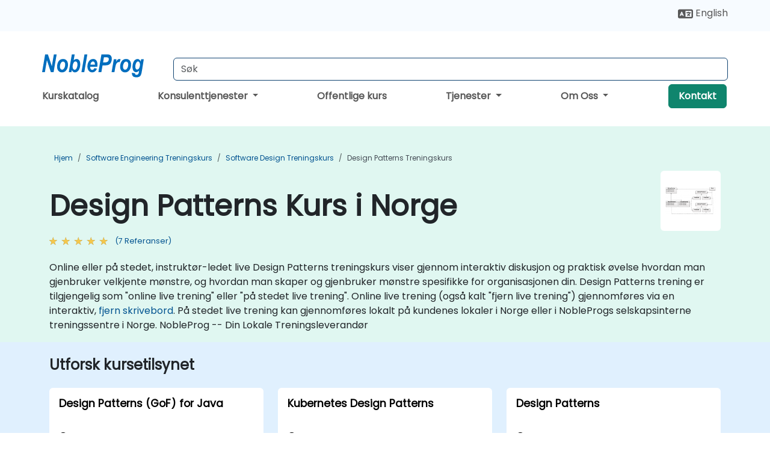

--- FILE ---
content_type: text/html; charset=UTF-8
request_url: https://www.nobleprog.co.no/design-patterns-trening
body_size: 44672
content:
<!DOCTYPE html>
<html lang="no" translate="no">
<head>
    <meta http-equiv="content-type" content="text/html; charset=utf-8">
    <meta name="viewport" content="width=device-width,initial-scale=1,maximum-scale=5,user-scalable=yes">
    <meta http-equiv="X-UA-Compatible" content="IE=edge">
    <meta name="HandheldFriendly" content="true">
        <link rel="canonical" href="https://www.nobleprog.co.no/design-patterns-trening">
        <meta name="description" content="Online eller på stedet, instruktør-ledet live Design Patterns treningskurs viser gjennom interaktiv diskusjon og praktisk øvelse hvordan man gjenbruker velkjente mønstre, og hvordan man skaper og gjenbruker mønstre spesifikke for organisasjonen din. Design Patterns trening er tilgjengelig som &quot;online live trening&quot; eller &quot;på stedet live trening&quot;. Online live trening (også kalt &quot;fjern live trening&quot;) gjennomføres via en interaktiv, fjern skrivebord. På stedet live trening kan gjennomføres lokalt på kundenes lokaler i Norge eller i NobleProgs selskapsinterne treningssentre i Norge. NobleProg -- Din Lokale Treningsleverandør">
    <meta property="og:description" content="Online eller på stedet, instruktør-ledet live Design Patterns treningskurs viser gjennom interaktiv diskusjon og praktisk øvelse hvordan man gjenbruker velkjen">
    <link rel="alternate" href="https://www.nobleprog.co.no/design-patterns-trening" hreflang="x-default">
<link rel="alternate" href="https://www.nobleprog.co.no/design-patterns-trening" hreflang="no-no">
<link rel="alternate" href="https://www.nobleprog.co.no/design-patterns-trening" hreflang="no">
<link rel="alternate" href="https://www.nobleprog.co.no/en/design-patterns-training" hreflang="en-no">
<link rel="alternate" href="https://www.nobleprog.co.no/en/design-patterns-training" hreflang="en">

        <meta name="keywords" content="Helg Design Patterns kurs, kveld Design Patterns trening, Design Patterns boot camp, Design Patterns instruktørledet">

    <link rel="preload" href="/npfrontend/nplib/css/poppins2.woff2" as="font" type="font/woff2" crossorigin>
    <link rel="preload" href="/npfrontend/nplib/plugins/fontawesome/webfonts/fa-solid-900-cust.woff2" as="font" type="font/woff2" crossorigin>
    <link rel="preconnect" href="https://piwik.nobleprog.com" crossorigin="anonymous">
    <link rel="preconnect" href="https://lhc.nobleprog.com" crossorigin="anonymous">
    <link rel="preload" href="/npfrontend/nplib/css/bootstrap/bootstrap-cust.min.css" as="style">
    <link rel="preload" href="/npfrontend/nplib/css/all.min.css?np032" as="style" media="screen">
    <link rel="preload" href="/npfrontend/nplib/js/jquery/jquery-4.0.0-beta.2.min.js" as="script">
    <link rel="preload" href="/npfrontend/nplib/js/bootstrap/bootstrap.bundle-cust.min.js" as="script">
    <link rel="preload" href="/npfrontend/nplib/js/custom/main.js?np005" as="script">
    <link rel="preload" href="/npfrontend/nptemplates/topmenu.min.js" as="script">
    <link rel="preload" href="/npfrontend/nplib/np_live_chat/np_live_chat.js" as="script">

    <link rel="preload" href="/npfrontend/nplib/js/custom/np-carousel/np-carousel.min.js" as="script">
    <link rel="preload" href="/npfrontend/nplib/js/custom/np-carousel/np-carousel.min.css" as="style" media="screen">
    <link rel="preload" href="/npfrontend/nplib/js/piwik.js" as="script">
    <title>Design Patterns Kurs i Norge</title>

    <link href="/npfrontend/nplib/css/bootstrap/bootstrap-cust.min.css" rel="stylesheet" type="text/css">
    <link href="/npfrontend/nplib/css/all.min.css?np032" rel="stylesheet" type="text/css" media="screen">
    <link href="/npfrontend/nplib/js/custom/np-carousel/np-carousel.min.css" rel='stylesheet' type="text/css" media="screen">

    <!-- Define Javascript Libraries -->
    <script src="/npfrontend/nplib/js/jquery/jquery-4.0.0-beta.2.min.js"></script>
    <script src="/npfrontend/nplib/js/bootstrap/bootstrap.bundle-cust.min.js"></script>
    <script src="/npfrontend/nplib/js/custom/main.js?np005"></script>
    <script src="/npfrontend/nplib/js/custom/np-carousel/np-carousel.min.js"></script>

<!-- Open Graph -->
<meta property="og:title" content="Design Patterns Kurs i Norge">
<meta property="og:url" content="https://www.nobleprog.co.no/design-patterns-trening">
<meta property="og:image" content="https://www.nobleprog.co.no/npfrontend/assets/images/opengraph/nobleprog-website.svg">
<meta property="og:type" content="website">
<meta name="author" content="NobleProg">

    <!-- MATOMO START - PIWIK -->
    <script>
        var _paq = _paq || [];
        _paq.push(['enableHeartBeatTimer', 10]);
        var dimensions = {"dimension4":"www.nobleprog.co.no"};
        _paq.push(['trackPageView', window.document.title, dimensions]);
        _paq.push(['enableLinkTracking']);
        (function() {
            var u = "//piwik.nobleprog.com/";
            _paq.push(['setTrackerUrl', u + 'piwik.php']);
            _paq.push(['setSiteId', 2]);
            _paq.push(["setDoNotTrack", 1]);
            var d = document,
                g = d.createElement('script'),
                s = d.getElementsByTagName('script')[0];
            g.type = 'text/javascript';
            g.async = true;
            g.defer = true;
            g.src = '/npfrontend/nplib/js/piwik.js';
            s.parentNode.insertBefore(g, s);
        })();
    </script>
    <!-- MATOMO END -->
    
    <!-- JSERR START -->
        <!-- End JSERR -->

    <link rel="icon" type="image/png" href="/favicon.png">
            <script>
            var Backdrop = {"settings":{"livechat":{"language":"\/nor","department":10,"lhc_url":"lhc.nobleprog.com","domain":"https:\/\/www.nobleprog.co.no\/"}}};
        </script>
        <script defer src="/npfrontend/nplib/np_live_chat/np_live_chat.js"></script>
    </head>

<body>
    <style>.sales-area-item{color:var(--link-grey);text-decoration:none;text-align:left;} .sales-area-item:hover{color:var(--bs-link-color)}</style>
    <nav id="contact-nav" class="container-fluid">
        <div class="container d-flex align-items-center justify-content-lg-end overflow-hidden" style='column-gap:14px; '>
                        <div id="lang-switch-links2">
                    <a title='Select Site Language' href='/en/design-patterns-training'><svg height='20px' viewBox='0 0 640 512'><use xlink:href='/npfrontend/assets/icons.svg#icon-lang-switch'></use></svg><span class='d-none d-lg-inline'> English</span></a>               </div>
                        <a id="selected-phone-anchor" class='d-none' href="tel:" rel="nofollow" onclick="return window.innerWidth < 768;" title="Telefonnummer for kontakt oss">
                <svg width="18" height="18" viewBox="0 0 24 24"><use xlink:href="/npfrontend/assets/icons.svg#icon-phone"></use></svg>
                                                <span id="selected-phone-anchor-text"></span>
            </a>
            <a href="mailto: ?>" id="selected-email-anchor" class='d-none' title="Kontakt oss via e-post">
            <svg width="18" height="18" viewBox="0 0 24 24"><use xlink:href="/npfrontend/assets/icons.svg#icon-envelope"></use></svg>
                <span class="np_mail" id='selected-email-anchor-text'></span>
            </a>
            <a class="btn-green btn-contactus d-lg-none" href="/contact-us">Kontakt</a>

                    </div>
    </nav>
        <script> const language_url = ''; getContactInfo(language_url); </script>

    <div id="choose-country-region" class="container topmenu">
        <nav class="navbar navbar-expand-md">
            <div class='d-flex w-100 justify-content-between'>
                <div class="d-flex align-items-md-end align-items-start flex-column flex-md-row w-100 gap-md-1">
                    <a href="/" title="Design Patterns Kurs i Norge" class="d-flex w-md-50">
                        <svg width="206" height="50" viewBox="0 0 206 30">
    <!-- Logotype -->
    <use xlink:href="/npfrontend/assets/icons.svg#logotype" />
    <!-- Flag -->
    <use xlink:href="/npfrontend/assets/icons.svg#flag-no" x="176" y="-10" />
</svg>                    </a>
                    <form id="searchBarForm" method="GET" action="https://search.nobleprog.com" target="_blank" class="flex-grow-1 w-100 w-md-50" style="padding-left: 12px;">
                        <input type="text" name="q" style="border: 1px solid var(--bg-blue-dark);" autocomplete="on" class="form-control" aria-label="Search Courses" placeholder="Søk" size="10" maxlength="128" required="">
                        <input type="hidden" name="np_site" value="www.nobleprog.co.no">
                        <input type="hidden" name="lang" value="no">
                    </form>
                </div>
                <div class="mobile-menu">
                    <button class="navbar-toggler collapsed border-0" type="button" data-bs-toggle="collapse" data-bs-target="#navbarSupportedContent" aria-controls="navbarSupportedContent" aria-expanded="false" aria-label="Toggle navigation">
                        <span class="navbar-toggler-icon"></span>
                        <span class="navbar-toggler-icon"></span>
                        <span class="navbar-toggler-icon"></span>
                    </button>
                </div>
            </div>
            <div class="topmenu-navs collapse navbar-collapse" id="navbarSupportedContent">
                <ul class="nav-tabs navbar-nav" style="align-items: baseline;">
        <li class="col-md-auto menu menu-link lowercase"><a class="d-block" href="/trening">Kurskatalog</a></li>
    <li class="col-md-auto menu dropdown nav-dropdown">
        <a class="dropdown-toggle main-nav-dropdown-toggle" data-bs-toggle="dropdown" href="#">
            Konsulenttjenester            <b class="caret"></b>
        </a>
        <ul class="dropdown-menu main-nav-dropdown dropdown-index dropdown-menu-end">

                                <li><a class="d-block" href="/consultancy">Vår tilnærming</a></li>
                                    <li><a class="d-block" href="/case-studies">Referanser</a></li>
                <li class='list-group-item'>
            <form action='/enquiry-v2?type=consultancy' method='GET'>
                <input type='hidden' name='type' value='consultancy'>
                <button class='btn btn-link text-decoration-none' >Konsulentforespørsel</button>
            </form>
        </li>                    <li><a class="d-block" href="/consultancy-catalogue">Konsulentkatalog</a></li>
                
        </ul>
    </li>

    <li class="col-md-auto menu menu-link lowercase"><a class="d-block" href="/public-courses">Offentlige kurs</a></li>
    <li class="col-md-auto menu dropdown nav-dropdown">
        <a class="dropdown-toggle main-nav-dropdown-toggle" data-bs-toggle="dropdown" href="#">
            Tjenester            <b class="caret"></b>
        </a>
        <ul class="dropdown-menu main-nav-dropdown dropdown-index dropdown-menu-end">

                                <li><a class="d-block" href="/digital-transformation">Digital transformasjon</a></li>
                                    <li><a class="d-block" href="/managed-training-services">Administrert Opplæringstjeneste</a></li>
                                    <li><a class="d-block" href="/instructor-led-online-training-courses">Opplæringsleveringsplattform</a></li>
                                    <li class="dropdown dropdown-sub-menu-container dropend">
                        <a class="dropdown-toggle dropdown-toggle-sub-menu" href="#" id="dropdownSubMenu" data-bs-toggle="dropdown">
                            <span class='dropdown-sub-menu-title'>
                                Gjenopptrening                            </span>
                            <b class="caret"></b>
                        </a>
                        <ul class="dropdown-menu dropdown-sub-menu" aria-labelledby="dropdownSubMenu">
                                                            <li><a class="d-block" href="/what-is-reskilling">Hva er gjenopptrening?</a></li>
                                                            <li><a class="d-block" href="/our-approach">Vår tilnærming</a></li>
                                                            <li><a class="d-block" href="/our-experience">Vår erfaring</a></li>
                                                            <li><a class="d-block" href="/our-bootcamps">Våre bootcamps</a></li>
                                                    </ul>
                    </li>
                                <li><a class="d-block" href="/resources">Resurser</a></li>
                
        </ul>
    </li>

    <li class="col-md-auto menu dropdown nav-dropdown">
        <a class="dropdown-toggle main-nav-dropdown-toggle" data-bs-toggle="dropdown" href="#">
            Om Oss            <b class="caret"></b>
        </a>
        <ul class="dropdown-menu main-nav-dropdown dropdown-index dropdown-menu-end">

                                <li><a class="d-block" href="/about-us">Om Oss</a></li>
                                    <li><a class="d-block" href="/reason-for-existence">Grund for tilværelse</a></li>
                                    <li><a class="d-block" href="/certifications">Partnere & assosierede</a></li>
                                    <li><a class="d-block" href="/training-methods">Opplæringsmetoder</a></li>
                                    <li><a class="d-block" href="/clients-and-references">Klienter</a></li>
                                    <li><a class="d-block" href="/e-certificate">E-sertifikat</a></li>
                                    <li><a class="d-block" href="/testimonials">Referanser</a></li>
                                    <li><a class="d-block" href="/careers">Karriere</a></li>
                                    <li><a class="d-block" href="/terms-and-conditions">T&C</a></li>
                                    <li><a class="d-block" href="/faqs">FAQ</a></li>
                
        </ul>
    </li>

    <li class='col-md-auto menu menu-link lowercase d-none d-lg-block'>
        <a class="btn-green btn-contactus" href="/contact-us">Kontakt</a>
    </li>
    
</ul>

<style>
    .course-catalogue-menu .columns:hover{
        background-color: inherit!important;
    }
.dropdown-sub-menu-container .dropdown-menu {
    display:none;
    margin-top: 0;
}
.dropdown-sub-menu-container:hover>.dropdown-sub-menu {display:block}
.dropdown-sub-menu-container.dropend .dropdown-toggle::after{
    border-top:0.35em solid transparent;
    border-bottom:0.35em solid transparent;
    border-left:0.35em solid
}

@media screen and (min-width: 769px) {
    .dropend:hover>.dropdown-sub-menu {
        position:absolute;
        top:0;
        left:100%
    }
    .dropdown-toggle-sub-menu>span {
        display:inline-block;
        width:90%
    }
}
</style>
<script async src="/npfrontend/nptemplates/topmenu.min.js"></script>            </div>
        </nav>
    </div>

    <!--CONTENT CONTAINER-->
    <main id="content-container">
        <style>
.category-header{display:flex;align-items:center;justify-content:space-between}
.category-header img{
    /* padding-top:2.5rem; */
    padding:.5rem;
    background-color:white;
    border-radius:6px;
    width:100px;height:100px;}
    #overview-text {padding-bottom:1em}
</style>
<div class="category-banner banner-header">
        <div class="container-fluid lightgreen">
        <div class="container main-breadcrumb">
            <div class="row col-md-12">
                    <nav aria-label="breadcrumb">
        <ol class="breadcrumb">
                                <li class="breadcrumb-item">
                        <a href="/">Hjem</a>
                    </li>
                                    <li class="breadcrumb-item">
                        <a href="/software-engineering-trening">Software Engineering Treningskurs</a>
                    </li>
                                    <li class="breadcrumb-item">
                        <a href="/software-design-trening">Software Design Treningskurs</a>
                    </li>
                                    <li class="breadcrumb-item active">
                        <a href="/design-patterns-trening" class="last-breadcrumb">Design Patterns Treningskurs</a>
                    </li>
                        </ol>
    </nav>
            </div>
        </div>
    </div>
        <div class="container-fluid lightgreen">
        <div class="container">
            <div class="row">
                <div class="col-md-12">
                    <div class="category-header">
                        <h1 class="category-title" style="margin-bottom:-8px;">Design Patterns Kurs i Norge</h1>
                                                    <div class="category-linkbox">
                                <img loading="eager" src="/sites/hitrahr/files/category_images/height35_scale/design-patterns-training.png" alt="Design Patterns Kurs i Norge">                            </div>
                                            </div>
                                                            <a class='category-stars d-inline-block' href="#category-testimonials-list">
                        <div class="ratings">
                            <div class="empty-stars"></div>
                            <div id="category-colored-star" class="full-stars" data-rating="4.7142857142857"></div>
                        </div>
                        <span class="feedback">
                            (7 Referanser)
                        </span>
                    </a>
                                                            <div id="overview-text">
                        Online eller på stedet, instruktør-ledet live Design Patterns treningskurs viser gjennom interaktiv diskusjon og praktisk øvelse hvordan man gjenbruker velkjente mønstre, og hvordan man skaper og gjenbruker mønstre spesifikke for organisasjonen din.

Design Patterns trening er tilgjengelig som "online live trening" eller "på stedet live trening". Online live trening (også kalt "fjern live trening") gjennomføres via en interaktiv, <a href="https://www.dadesktop.com/">fjern skrivebord</a>. På stedet live trening kan gjennomføres lokalt på kundenes lokaler i Norge eller i NobleProgs selskapsinterne treningssentre i Norge.

NobleProg -- Din Lokale Treningsleverandør                    </div>
                </div>
            </div>
        </div>
    </div>
        </div>

<div class="container-fluid lightblue pt-4 pb-4">
    <div class="container">
            <div class="row">
        <h3 class="mb-3 mb-sm-4">Utforsk kursetilsynet</h3>
                                    <div class="col-sm-12 col-lg-4 mb-4 cursor-pointer" onclick="location.href='/cc/dpgofjava';">
                    <div class="outline-course-box">
                        <a href="/cc/dpgofjava" >
                            <h2 class="text-black hover-text-underline elipsis">Design Patterns (GoF) for Java
</h2>
                        </a>
                        <span class="course-outline-hours">
                            <i class="fa fa-clock"></i>
                            21 Timer                        </span>
                        <div class="cat-course-desc related">
                            <div role="definition" class="elipsis e4 course-def">
                                <p>Denne instruktørledede, live-opplæringen i Norge (online eller på stedet) er rettet mot utviklere på middels nivå Java som ønsker å bruke designmønstre for å forbedre programvarestruktur, vedlikeholdbarhet og skalerbarhet.</p><p> Ved slutten av denne opplæringen vil deltakerne kunne:</p><ul><li> Forstå formålet med og fordelene med designmønstre.</li><li> Anvend kreative, strukturelle og atferdsmønstre effektivt i Java.</li><li> Forbedre gjenbrukbarhet, skalerbarhet og vedlikeholdsmuligheter.</li><li> Refaktorer eksisterende kodebaser ved hjelp av designmønstre.</li></ul>                            </div>
                            <div class='hover-text-underline' style='color:var(--bs-link-color);'> Les mer...</div>
                        </div>
                    </div>
                </div>
        <script type="application/ld+json">{
    "@context": "http://schema.org",
    "@type": "Course",
    "courseCode": "dpgofjava",
    "name": "Design Patterns (GoF) for Java\n",
    "description": "Denne instrukt\u00f8rledede, live-oppl\u00e6ringen i Norge (online...",
    "provider": {
        "@type": "Organization",
        "name": "NobleProg"
    },
    "offers": {
        "@type": "Offer",
        "category": "Paid"
    },
    "hasCourseInstance": {
        "@type": "CourseInstance",
        "courseMode": "Onsite",
        "courseWorkload": "PT21H"
    }
}</script>                <div class="col-sm-12 col-lg-4 mb-4 cursor-pointer" onclick="location.href='/cc/kubernetesdsgpat';">
                    <div class="outline-course-box">
                        <a href="/cc/kubernetesdsgpat" >
                            <h2 class="text-black hover-text-underline elipsis">Kubernetes Design Patterns</h2>
                        </a>
                        <span class="course-outline-hours">
                            <i class="fa fa-clock"></i>
                            21 Timer                        </span>
                        <div class="cat-course-desc related">
                            <div role="definition" class="elipsis e4 course-def">
                                <p>
    Utviklingen av mikrotjenester og containere i de siste årene har betydelig endret hvordan vi designer, utvikler, deployer og driftsjorder programvare. Moderne applikasjoner må være optimalisert for skalering, elastisitet, feilhåndtering og endringer. Drevet av disse nye kravene krever moderne arkitekturer en annen sett med mønstre og praksiser. I dette kurset eksaminerer vi måter å identifisere, forstå og tilpasse seg disse nye kravene.
</p>
<p>
    <strong>Målgruppe</strong><br>
    Dette kurset er ment for personer som er litt kjent med container teknologi og Kubernetes konsepter, men kanskje mangler virkelige erfaringer. Det bygger på bruksscenarier og læring fra virkelige prosjekter med formålet å inspirere folk til å skape og administrere enn bedre sky-baserte applikasjoner.
</p>
<ul>
    <li>
        Utviklere
    </li>
    <li>
        Driftspersonell
    </li>
    <li>
        DevOps
    </li>
    <li>
        QA-ingeniører
    </li>
    <li>
        IT-prosjektledere
    </li>
</ul>
<p>
    <strong>Kursformat</strong>
</p>
<ul>
    <li>
        Interaktiv forelesning og diskusjon
    </li>
    <li>
        Mange øvelser og praksisoppgaver
    </li>
    <li>
        Håndsom implementering i et live-lab miljø
    </li>
</ul>
<p>
    <strong>Kurs tilpasningsmuligheter</strong>
</p>
<ul>
    <li>
        For å be om et tilpasset kurs, vennligst kontakt oss for å avtale.
    </li>
</ul>                            </div>
                            <div class='hover-text-underline' style='color:var(--bs-link-color);'> Les mer...</div>
                        </div>
                    </div>
                </div>
        <script type="application/ld+json">{
    "@context": "http://schema.org",
    "@type": "Course",
    "courseCode": "kubernetesdsgpat",
    "name": "Kubernetes Design Patterns",
    "description": "\r    Utviklingen av mikrotjenester og containere i de s...",
    "provider": {
        "@type": "Organization",
        "name": "NobleProg"
    },
    "offers": {
        "@type": "Offer",
        "category": "Paid"
    },
    "hasCourseInstance": {
        "@type": "CourseInstance",
        "courseMode": "Onsite",
        "courseWorkload": "PT21H"
    }
}</script>                <div class="col-sm-12 col-lg-4 mb-4 cursor-pointer" onclick="location.href='/cc/designpat';">
                    <div class="outline-course-box">
                        <a href="/cc/designpat" >
                            <h2 class="text-black hover-text-underline elipsis">Design Patterns</h2>
                        </a>
                        <span class="course-outline-hours">
                            <i class="fa fa-clock"></i>
                            14 Timer                        </span>
                        <div class="cat-course-desc related">
                            <div role="definition" class="elipsis e4 course-def">
                                <p>
    Det finnes mange prøvd og testet mønstre som er tilgjengelige for alle. Noen ganger handler det om å endre navnene og implementere mønsteret i en spesifikk teknologi. Dette kan spare hundrevis av timer, som ellers ville blitt brukt på design og testing. Kursmål: Dette kurset har to mål: for det første, det lar deg gjenbruke kjentedlytte mønstre, og for det andre, det lar deg opprette og gjenbruke mønstre spesifikke for organisasjonen din. Det hjelper deg med å estimere hvordan mønstre kan redusere kostnader, systematisere designprosessen og generere et kodekarkasse basert på dine mønstre. Målgruppe: Programdesignere, virksomhetsanalytikere, prosjektledere, programmerere og utviklere samt driftledere og programledere for programavdelinger. Kursstil: Kurset fokuserer på bruksscenarier og deres sammenheng med et spesifikt mønster. De fleste eksemplene forklares i UML og i enkle Java-eksempler (språket kan endres hvis kurset bookes som et lukket kurs). Det guider deg gjennom kildene til mønstrene samt viser hvordan du kan katalogisere og beskrive mønstre som kan gjenbrukes over hele organisasjonen din.
</p>                            </div>
                            <div class='hover-text-underline' style='color:var(--bs-link-color);'> Les mer...</div>
                        </div>
                    </div>
                </div>
        <script type="application/ld+json">{
    "@context": "http://schema.org",
    "@type": "Course",
    "courseCode": "designpat",
    "name": "Design Patterns",
    "description": "\r    Det finnes mange pr\u00f8vd og testet m\u00f8nstre som er ti...",
    "provider": {
        "@type": "Organization",
        "name": "NobleProg"
    },
    "offers": {
        "@type": "Offer",
        "category": "Paid"
    },
    "hasCourseInstance": {
        "@type": "CourseInstance",
        "courseMode": "Onsite",
        "courseWorkload": "PT14H"
    }
}</script>                <div class="col-sm-12 col-lg-4 mb-4 cursor-pointer" onclick="location.href='/cc/dpcs';">
                    <div class="outline-course-box">
                        <a href="/cc/dpcs" >
                            <h2 class="text-black hover-text-underline elipsis">Designeringsmønstre i C#</h2>
                        </a>
                        <span class="course-outline-hours">
                            <i class="fa fa-clock"></i>
                            14 Timer                        </span>
                        <div class="cat-course-desc related">
                            <div role="definition" class="elipsis e4 course-def">
                                <p><strong>Målgruppe:</strong></p><p>Teknisk teamleder, Programmerer</p><p><strong>Læringsmål:</strong></p><p>Formålet med opplæringen er å oppnå evnen til å designe avanserte utviklings- / prosjektstrukturer i C #.</p><p>Under kurset blir studentene kjent med MSDN-ressurser og verktøy for å støtte utviklingsprosessen, som Microsoft Visual Studio, ReSharper.</p>                            </div>
                            <div class='hover-text-underline' style='color:var(--bs-link-color);'> Les mer...</div>
                        </div>
                    </div>
                </div>
        <script type="application/ld+json">{
    "@context": "http://schema.org",
    "@type": "Course",
    "courseCode": "dpcs",
    "name": "Designeringsm\u00f8nstre i C#",
    "description": "M\u00e5lgruppe:Teknisk teamleder, ProgrammererL\u00e6ringsm\u00e5l:Form...",
    "provider": {
        "@type": "Organization",
        "name": "NobleProg"
    },
    "offers": {
        "@type": "Offer",
        "category": "Paid"
    },
    "hasCourseInstance": {
        "@type": "CourseInstance",
        "courseMode": "Onsite",
        "courseWorkload": "PT14H"
    }
}</script>                <div class="col-sm-12 col-lg-4 mb-4 cursor-pointer" onclick="location.href='/cc/dsgpatphp';">
                    <div class="outline-course-box">
                        <a href="/cc/dsgpatphp" >
                            <h2 class="text-black hover-text-underline elipsis">Design Patterns in PHP
</h2>
                        </a>
                        <span class="course-outline-hours">
                            <i class="fa fa-clock"></i>
                            14 Timer                        </span>
                        <div class="cat-course-desc related">
                            <div role="definition" class="elipsis e4 course-def">
                                <p>Denne instruktørledede, live trening i Norge (online eller på sted) er rettet mot mellomnivåutviklere i PHP som ønsker å bruke designmønstre effektivt i sine prosjekter.</p><p>Ved slutten av denne treningen vil deltakerne kunne:</p><ul><li>Forstå formålet og fordelene med designmønstre.</li><li>Identifisere og implementere egnete designmønstre for vanlige scenarier.</li><li>Strukturere PHP-applikasjoner ved hjelp av bransjegenkjente beste praksiser.</li><li>Integere mønstre i moderne rammeverk som Symfony eller Zend.</li></ul>                            </div>
                            <div class='hover-text-underline' style='color:var(--bs-link-color);'> Les mer...</div>
                        </div>
                    </div>
                </div>
        <script type="application/ld+json">{
    "@context": "http://schema.org",
    "@type": "Course",
    "courseCode": "dsgpatphp",
    "name": "Design Patterns in PHP\n",
    "description": "Denne instrukt\u00f8rledede, live trening i Norge (online ell...",
    "provider": {
        "@type": "Organization",
        "name": "NobleProg"
    },
    "offers": {
        "@type": "Offer",
        "category": "Paid"
    },
    "hasCourseInstance": {
        "@type": "CourseInstance",
        "courseMode": "Onsite",
        "courseWorkload": "PT14H"
    }
}</script>                <div class="col-sm-12 col-lg-4 mb-4 cursor-pointer" onclick="location.href='/cc/jsadv';">
                    <div class="outline-course-box">
                        <a href="/cc/jsadv" >
                            <h2 class="text-black hover-text-underline elipsis">JavaScript - Avansert Programmering</h2>
                        </a>
                        <span class="course-outline-hours">
                            <i class="fa fa-clock"></i>
                            14 Timer                        </span>
                        <div class="cat-course-desc related">
                            <div role="definition" class="elipsis e4 course-def">
                                <p>
    Kursen er designet for JavaScript-utviklere som skal designe og implementere avanserte internettapplikasjoner. Emner som diskuteres under kursen har til formål å bringe med beste praksis i JavaScript-programmering og å heve de vanligste feilene. Et viktig punkt i kursen er å diskutere objektorientert programmering med JavaScript-syntaks.
</p>                            </div>
                            <div class='hover-text-underline' style='color:var(--bs-link-color);'> Les mer...</div>
                        </div>
                    </div>
                </div>
        <script type="application/ld+json">{
    "@context": "http://schema.org",
    "@type": "Course",
    "courseCode": "jsadv",
    "name": "JavaScript - Avansert Programmering",
    "description": "\r    Kursen er designet for JavaScript-utviklere som sk...",
    "provider": {
        "@type": "Organization",
        "name": "NobleProg"
    },
    "offers": {
        "@type": "Offer",
        "category": "Paid"
    },
    "hasCourseInstance": {
        "@type": "CourseInstance",
        "courseMode": "Onsite",
        "courseWorkload": "PT14H"
    }
}</script>                <div class="col-sm-12 col-lg-4 mb-4 cursor-pointer" onclick="location.href='/cc/kubernetesdsgpatext';">
                    <div class="outline-course-box">
                        <a href="/cc/kubernetesdsgpatext" >
                            <h2 class="text-black hover-text-underline elipsis">Kubernetes Design Patterns and Extensions
</h2>
                        </a>
                        <span class="course-outline-hours">
                            <i class="fa fa-clock"></i>
                            14 Timer                        </span>
                        <div class="cat-course-desc related">
                            <div role="definition" class="elipsis e4 course-def">
                                <p>Kubernetes er en åpen kildekode-plattform for automatisering av alle utviklingsfasene for containeriserte applikasjoner. Designmønstre er gjentagelige løsninger på programvareutviklingsproblemer som er relevante for programvaredesign. Kubernetes-utvidelser brukes til å konfigurere og støtte Kubernetes-kluster. Med hjelp av Kubernetes-designmønstre og -utvidelser kan brukerne av plattformen oppnå CI/CD-tilnærminger mens de opprettholder skalerbarhet og fleksibilitet i programvareapplikasjoner.</p><p>Denne instruktørledede, levende opplæringen (online eller på sted) er rettet mot utviklere og DevOps-ingeniører som ønsker å utnytte Kubernetes-designmønstre og -utvidelser for å opprette bedriftsapplikasjoner på Kubernetes-kluster.</p><p>Ved slutten av denne opplæringen vil deltakerne kunne:</p><ul>	<li>Sette opp et Kubernetes-kluster og konfigurere de nødvendige DevOps-verktøyene.</li>	<li>Forstå grunnleggende prinsipper for programvaredesignmønstre og Kubernetes-utvidelser.</li>	<li>Bruk Kubernetes-utvidelser og designmønstre når de interagerer med Kubernetes API.</li>	<li>Utvikle tilpassede Kubernetes-ressurser og bruke dynamiske kontrollere i et kluster.</li>	<li>Administrere og sikre enhver Kubernetes-miljø med hjelp av Kubernetes-plugginn.</li>	<li>Integere DevOps-nettsverksmodeller i eksisterende og fremtidige Kubernetes-prosjekter.</li></ul><p><strong>Formatet på kurset</strong></p><ul>	<li>Interaktiv forelesning og diskusjon.</li>	<li>Mye øvelser og praksis.</li>	<li>Håndverkstøy implementering i en levende laboratoriumsmiljø.</li></ul><p><strong>Tilpassingsmuligheter for kurset</strong></p><ul>	<li>For å be om en tilpasset opplæring for dette kurset, kontakt oss for å ordne.</li></ul>                            </div>
                            <div class='hover-text-underline' style='color:var(--bs-link-color);'> Les mer...</div>
                        </div>
                    </div>
                </div>
        <script type="application/ld+json">{
    "@context": "http://schema.org",
    "@type": "Course",
    "courseCode": "kubernetesdsgpatext",
    "name": "Kubernetes Design Patterns and Extensions\n",
    "description": "Kubernetes er en \u00e5pen kildekode-plattform for automatise...",
    "provider": {
        "@type": "Organization",
        "name": "NobleProg"
    },
    "offers": {
        "@type": "Offer",
        "category": "Paid"
    },
    "hasCourseInstance": {
        "@type": "CourseInstance",
        "courseMode": "Onsite",
        "courseWorkload": "PT14H"
    }
}</script>                <div class="col-sm-12 col-lg-4 mb-4 cursor-pointer" onclick="location.href='/cc/microsvcpatternsdotnet';">
                    <div class="outline-course-box">
                        <a href="/cc/microsvcpatternsdotnet" >
                            <h2 class="text-black hover-text-underline elipsis">Microservice Patterns: Migrering fra en monolitisk til en microservice-arkitektur med .Net</h2>
                        </a>
                        <span class="course-outline-hours">
                            <i class="fa fa-clock"></i>
                            14 Timer                        </span>
                        <div class="cat-course-desc related">
                            <div role="definition" class="elipsis e4 course-def">
                                <p>Microservicearkitektur er en tilnærming til utvikling av programvareapplikasjoner som en samling av små, uavhengige tjenester, hvor hver kjører i sin egen prosess og kommuniserer med lysvektige mekanismer som HTTP-resurs-API. Disse tjenestene kan effektivt distribueres ved hjelp av kontinuerlige automatiserte systemer og omgå behovet for sentralisert administrasjon. Microservices kan skrives i forskjellige programmeringsspråk og integreres med forskjellige datalagringsystemer.</p><p>Denne instruktørledede, live-treningen er rettet mot bedriftsutviklere og arkitekter. Den introduserer microservicearkitektur fra en .Net-perspektiv, presenterer migreringstrategier fra et monolitisk system og fører deltakerne gjennom opprettelsen og distribusjonen av en prøveapplikasjon basert på microservices.</p><p>Ved avslutningen av denne treningen vil deltakerne være i stand til:</p><ul>	<li>Forstå når man skal bruke og ikke bruke microservicearkitektur</li>	<li>Opprette og implementere en teststrategi for microservices</li>	<li>Distribuere en prøveapplikasjon basert på microservices til en produksjonsmiljø</li>	<li>Omstrukturere en monolitisk applikasjon til tjenester</li></ul><p><strong>Målgruppe</strong></p><ul>	<li>Utviklere</li>	<li>Arkitekter</li></ul><p><strong>Kursformat</strong></p><ul>	<li>Delen forelesning, del diskusjon, øvelser og mye praktisk øving</li></ul>                            </div>
                            <div class='hover-text-underline' style='color:var(--bs-link-color);'> Les mer...</div>
                        </div>
                    </div>
                </div>
        <script type="application/ld+json">{
    "@context": "http://schema.org",
    "@type": "Course",
    "courseCode": "microsvcpatternsdotnet",
    "name": "Microservice Patterns: Migrering fra en monolitisk til en microservice-arkitektur med .Net",
    "description": "Microservicearkitektur er en tiln\u00e6rming til utvikling av...",
    "provider": {
        "@type": "Organization",
        "name": "NobleProg"
    },
    "offers": {
        "@type": "Offer",
        "category": "Paid"
    },
    "hasCourseInstance": {
        "@type": "CourseInstance",
        "courseMode": "Onsite",
        "courseWorkload": "PT14H"
    }
}</script>                <div class="col-sm-12 col-lg-4 mb-4 cursor-pointer" onclick="location.href='/cc/oobdp';">
                    <div class="outline-course-box">
                        <a href="/cc/oobdp" >
                            <h2 class="text-black hover-text-underline elipsis">Objektorientert Design ved hjelp av Design Mønstre</h2>
                        </a>
                        <span class="course-outline-hours">
                            <i class="fa fa-clock"></i>
                            14 Timer                        </span>
                        <div class="cat-course-desc related">
                            <div role="definition" class="elipsis e4 course-def">
                                <h3> Objektiv: </h3><p> Hjelper tekniske analytikere og designere med å forstå hvordan de skal gjennomføre programvareimplementering av kravene, og sikre sporbarhet mellom forretningspesifikasjoner og programvarekoden. </p><p> Dette 2 dagers opplæringsløpet tar sikte på å hjelpe tekniske analytikere og designere i utformingen av spesifikasjoner beskrevet av forretningsanalytikerne. Etter transformasjon til programvarekomponentrepresentasjoner, sporer de resulterende systemkomponentene systemkrav til programvarekomponentstrukturer. </p><p> Til slutt blir disse tekniske spesifikasjonene implementert i programvarekode og testet på komponentbasis. De resulterende programvarekomponentene gir god reaktivitet på endringer når de tillater å spore hver for seg mot implementeringsnivået systemets oppførsel lag for lag (fra brukergrensesnittene mot forretningsobjekter lag gjennom applikasjonskomponentene der skuespillerens bruksvalg blir lagret. </p>                            </div>
                            <div class='hover-text-underline' style='color:var(--bs-link-color);'> Les mer...</div>
                        </div>
                    </div>
                </div>
        <script type="application/ld+json">{
    "@context": "http://schema.org",
    "@type": "Course",
    "courseCode": "oobdp",
    "name": "Objektorientert Design ved hjelp av Design M\u00f8nstre",
    "description": " Objektiv:  Hjelper tekniske analytikere og designere me...",
    "provider": {
        "@type": "Organization",
        "name": "NobleProg"
    },
    "offers": {
        "@type": "Offer",
        "category": "Paid"
    },
    "hasCourseInstance": {
        "@type": "CourseInstance",
        "courseMode": "Onsite",
        "courseWorkload": "PT14H"
    }
}</script>                <div class="col-sm-12 col-lg-4 mb-4 cursor-pointer" onclick="location.href='/cc/phppatref';">
                    <div class="outline-course-box">
                        <a href="/cc/phppatref" >
                            <h2 class="text-black hover-text-underline elipsis">PHP Mønstre og Refaktoring
</h2>
                        </a>
                        <span class="course-outline-hours">
                            <i class="fa fa-clock"></i>
                            21 Timer                        </span>
                        <div class="cat-course-desc related">
                            <div role="definition" class="elipsis e4 course-def">
                                <p>Kurset er laget for erfarne programmerere som ønsker å utforske problemstillinger knyttet til bruk av mønstre og refactoring. Hver deltaker kjenner egenskapene og praktiske eksempler på bruken av disse mønstrene, som igjen vil gjøre det mulig for den effektive konstruksjonen å korrigere applikasjonskoden.</p>                            </div>
                            <div class='hover-text-underline' style='color:var(--bs-link-color);'> Les mer...</div>
                        </div>
                    </div>
                </div>
        <script type="application/ld+json">{
    "@context": "http://schema.org",
    "@type": "Course",
    "courseCode": "phppatref",
    "name": "PHP M\u00f8nstre og Refaktoring\n",
    "description": "Kurset er laget for erfarne programmerere som \u00f8nsker \u00e5 u...",
    "provider": {
        "@type": "Organization",
        "name": "NobleProg"
    },
    "offers": {
        "@type": "Offer",
        "category": "Paid"
    },
    "hasCourseInstance": {
        "@type": "CourseInstance",
        "courseMode": "Onsite",
        "courseWorkload": "PT21H"
    }
}</script>                <div class="col-sm-12 col-lg-4 mb-4 cursor-pointer" onclick="location.href='/cc/technicalarc';">
                    <div class="outline-course-box">
                        <a href="/cc/technicalarc" >
                            <h2 class="text-black hover-text-underline elipsis">Teknisk Arkitektur og Mønstre</h2>
                        </a>
                        <span class="course-outline-hours">
                            <i class="fa fa-clock"></i>
                            21 Timer                        </span>
                        <div class="cat-course-desc related">
                            <div role="definition" class="elipsis e4 course-def">
                                <p>Med utseendet av svært komplekse distribuerte systemer, har kompleksiteten av et enkelt system flyttet til kompleksiteten av systemgruppen arkitektur. Dette kurset dekker forholdet mellom Software Architecture og Teknisk Enterprise Architecture. Disse to områdene er interrelaterte på en måte som for tiden ikke er godt beskrevet. For eksempel vil splittelse av et kompleks monolitisk system i to systemer som kommuniserer via netttjenester utløse betydelige endringer i begge nye systemer, og arkitekturen mellom dem.</p><p>

Dette kurset vil dekke trade-offs, i dag vanlige mønstre og løsninger for å administrere komplekse systemer og kommunikasjon innenfor og mellom dem.</p>                            </div>
                            <div class='hover-text-underline' style='color:var(--bs-link-color);'> Les mer...</div>
                        </div>
                    </div>
                </div>
        <script type="application/ld+json">{
    "@context": "http://schema.org",
    "@type": "Course",
    "courseCode": "technicalarc",
    "name": "Teknisk Arkitektur og M\u00f8nstre",
    "description": "Med utseendet av sv\u00e6rt komplekse distribuerte systemer, ...",
    "provider": {
        "@type": "Organization",
        "name": "NobleProg"
    },
    "offers": {
        "@type": "Offer",
        "category": "Paid"
    },
    "hasCourseInstance": {
        "@type": "CourseInstance",
        "courseMode": "Onsite",
        "courseWorkload": "PT21H"
    }
}</script>        <p style="margin-bottom:0">Sist oppdatert: <time datetime="2025-11-06">2025-11-06</time></p>
    </div>
    </div>
</div>
    <div class="container" id="category-testimonials-list">
        <div class="row">
            <div class="col-sm-12">
                <h3 class="mt-4 mb-3"><i class="fa fa-comments"></i>Referanser(7)</h3>
            </div>
            <div>
    <div class="np-testimonial-carousel">
        <div class="np-carousel-container">
                            <div class="testimonial-card np-carousel-item">
                    <p class="elipsis e4 mb-0">Emnet omfatter de temaene som behandles i opplaringen og trenerens kunnskap om disse temaene.</p>
                    <div class="course-outline-stars">
                        <div class="ratings">
                            <div class="empty-stars"></div>
                            <div id="testimonial-colored-star-tes221027b42c" class="full-stars" data-rating="5.0"></div>
                        </div>
                    </div>
                    <h4 class="delegate-company elipsis e3">Sajid Baloch - Eschbach GmbH</h4>
                                            <h5 class="testimonials-title">Kurs - Microservice Patterns: Migrating from a Monolithic to a Microservice Architecture with .Net</h5>
                                                                <p><small class="testimonials-mt">Maskinoversatt</small></p>
                                    </div>
                                            <div class="testimonial-card np-carousel-item">
                    <p class="elipsis e4 mb-0">Interaksjon og kommunikasjon</p>
                    <div class="course-outline-stars">
                        <div class="ratings">
                            <div class="empty-stars"></div>
                            <div id="testimonial-colored-star-tes210916baab" class="full-stars" data-rating="4.0"></div>
                        </div>
                    </div>
                    <h4 class="delegate-company elipsis e3">Archie Dlamini - Vodacom SA</h4>
                                            <h5 class="testimonials-title">Kurs - JavaScript - Advanced Programming</h5>
                                                                <p><small class="testimonials-mt">Maskinoversatt</small></p>
                                    </div>
                                            <div class="testimonial-card np-carousel-item">
                    <p class="elipsis e4 mb-0">Jeg liker de enkle men informativ eksempekodene.</p>
                    <div class="course-outline-stars">
                        <div class="ratings">
                            <div class="empty-stars"></div>
                            <div id="testimonial-colored-star-tes2004149964" class="full-stars" data-rating="5.0"></div>
                        </div>
                    </div>
                    <h4 class="delegate-company elipsis e3">Yue  Wang  - DBS Bank Ltd</h4>
                                            <h5 class="testimonials-title">Kurs - Design Patterns</h5>
                                                                <p><small class="testimonials-mt">Maskinoversatt</small></p>
                                    </div>
                                            <div class="testimonial-card np-carousel-item">
                    <p class="elipsis e4 mb-0">God treningsøvelser</p>
                    <div class="course-outline-stars">
                        <div class="ratings">
                            <div class="empty-stars"></div>
                            <div id="testimonial-colored-star-tes1912194144" class="full-stars" data-rating="4.0"></div>
                        </div>
                    </div>
                    <h4 class="delegate-company elipsis e3">Hui Yi Neo - Titansoft Pte Ltd</h4>
                                            <h5 class="testimonials-title">Kurs - Object Oriented Design using Design Patterns</h5>
                                                                <p><small class="testimonials-mt">Maskinoversatt</small></p>
                                    </div>
                                            <div class="testimonial-card np-carousel-item">
                    <p class="elipsis e4 mb-0">I liked the practical exercises for each design pattern introduced. </p>
                    <div class="course-outline-stars">
                        <div class="ratings">
                            <div class="empty-stars"></div>
                            <div id="testimonial-colored-star-tes1807090878" class="full-stars" data-rating="5.0"></div>
                        </div>
                    </div>
                    <h4 class="delegate-company elipsis e3">Carlos Aragones - Roche Diagnostics</h4>
                                            <h5 class="testimonials-title">Kurs - Design Patterns in C#</h5>
                                                                <p><small class="testimonials-mt">Maskinoversatt</small></p>
                                    </div>
                                            <div class="testimonial-card np-carousel-item">
                    <p class="elipsis e4 mb-0">I found the course structure to be very well thought out. While some of my colleagues failed to see Kristin's intentions I feel that the way he presented the material and managed to connect basic concepts with a much broader set of complex issues was spot on. </p>
                    <div class="course-outline-stars">
                        <div class="ratings">
                            <div class="empty-stars"></div>
                            <div id="testimonial-colored-star-tes170710dd69" class="full-stars" data-rating="5.0"></div>
                        </div>
                    </div>
                    <h4 class="delegate-company elipsis e3">Alexander Pavlovsky </h4>
                                            <h5 class="testimonials-title">Kurs - Technical Architecture and Patterns</h5>
                                                                <p><small class="testimonials-mt">Maskinoversatt</small></p>
                                    </div>
                                            <div class="testimonial-card np-carousel-item">
                    <p class="elipsis e4 mb-0">The interaction and enthusiasm he had about the training. </p>
                    <div class="course-outline-stars">
                        <div class="ratings">
                            <div class="empty-stars"></div>
                            <div id="testimonial-colored-star-tes1608298541" class="full-stars" data-rating="5.0"></div>
                        </div>
                    </div>
                    <h4 class="delegate-company elipsis e3">Richard Burgos </h4>
                                            <h5 class="testimonials-title">Kurs - Design Patterns in PHP</h5>
                                                                <p><small class="testimonials-mt">Maskinoversatt</small></p>
                                    </div>
                                    </div>
    </div>
</div>
<script>
    initNpCarousel({
        carouselClass: '.np-testimonial-carousel', // Carousel container selector
        autoplayTransitionCss: '3s'
    });
</script>        </div>
    </div>
<div class="container pt-4 pb-4">
    <h3 class="mb-3"><i class="fa fa-calendar-star"></i>Kommende kurs</h3>
    <div class='np-carousel-upcoming-course'>
        <span class="np-carousel-btn back-btn" role="button" aria-label="upcomming courses back slide carousel"></span> <!-- Back button -->
        <div class="np-carousel-container">
                            <div class="np-carousel-item upcoming-course">
                    <form action="/cc/dpgofjava" method="get" class="uc-form">
                        <div class="card card-body mb-3 uc-card" onclick="this.closest('form').submit();">
                            <h4 class="card-title elipsis e3">Design Patterns (GoF) for Java
</h4>
                            <div class="course-outline-calendar svg-info">
                                <i class="fa fa-calendar-day"></i>
                                2026-02-19 09:30                            </div>
                            <div class="course-outline-hours svg-info">
                                <i class="fa fa-clock"></i>
                                21 timer                            </div>
                            <div class="course-outline-location svg-info">
                                <i class="fa fa-map-marker-alt"></i>
                                Oslo                            </div>
                                                            <div class="container">
                                    <div class="row">
                                        <div class="col-md-6 text-center price-card-sect">
                                            <span class="card-price"> 4500 EUR</span>
                                            <span class="uc-remote">(Nettbasert)</span>
                                        </div>
                                                                                <div class="col-md-6 text-center price-card-sect">
                                            <span class="card-price"> 5100 EUR</span>
                                            <span class="uc-classroom">(Klasserom)</span>
                                        </div>
                                                                            </div>
                                </div>
                                                    </div>
                        <input type="hidden" name="venue" value="no_2662">
                        <input type="hidden" name="start-date" value="2026-02-19">
                    </form>

                </div>
                <script type="application/ld+json">{
    "@context": "http://schema.org",
    "@type": "EducationEvent",
    "name": "Design Patterns (GoF) for Java\n",
    "description": "Design Patterns (GoF) for Java er en strukturert tiln\u00e6rm...",
    "startDate": "2026-02-19",
    "url": "https://www.nobleprog.co.no/cc/dpgofjava",
    "offers": {
        "@type": "Offer",
        "price": "5100",
        "priceCurrency": "EUR",
        "url": "https://www.nobleprog.co.no/cc/dpgofjava",
        "availability": "http://schema.org/InStock",
        "validFrom": "2025-11-19"
    },
    "duration": "PT21H",
    "location": [
        {
            "@type": "VirtualLocation",
            "url": "https://www.dadesktop.com"
        },
        {
            "@type": "Place",
            "name": "Oslo",
            "address": {
                "@type": "PostalAddress",
                "streetAddress": "Str\u00f8msveien 108",
                "addressLocality": "Oslo",
                "postalCode": "0663",
                "addressCountry": "NO"
            }
        }
    ],
    "endDate": "2026-02-22",
    "eventAttendanceMode": "https://schema.org/MixedEventAttendanceMode",
    "eventStatus": "https://schema.org/EventScheduled",
    "performer": {
        "@type": "Organization",
        "name": "NobleProg"
    },
    "organizer": {
        "@type": "Organization",
        "name": "NobleProg",
        "url": "https://www.nobleprog.co.no/"
    },
    "image": [
        "https://www.nobleprog.co.no/sites/all/themes/common_images/logo/1x1/logo.gif",
        "https://www.nobleprog.co.no/sites/all/themes/common_images/logo/4x3/logo.gif",
        "https://www.nobleprog.co.no/sites/all/themes/common_images/logo/16x9/logo.gif"
    ]
}</script>                            <div class="np-carousel-item upcoming-course">
                    <form action="/cc/kubernetesdsgpat" method="get" class="uc-form">
                        <div class="card card-body mb-3 uc-card" onclick="this.closest('form').submit();">
                            <h4 class="card-title elipsis e3">Kubernetes Design Patterns</h4>
                            <div class="course-outline-calendar svg-info">
                                <i class="fa fa-calendar-day"></i>
                                2026-03-05 09:30                            </div>
                            <div class="course-outline-hours svg-info">
                                <i class="fa fa-clock"></i>
                                21 timer                            </div>
                            <div class="course-outline-location svg-info">
                                <i class="fa fa-map-marker-alt"></i>
                                Oslo                            </div>
                                                            <div class="container">
                                    <div class="row">
                                        <div class="col-md-6 text-center price-card-sect">
                                            <span class="card-price"> 4500 EUR</span>
                                            <span class="uc-remote">(Nettbasert)</span>
                                        </div>
                                                                                <div class="col-md-6 text-center price-card-sect">
                                            <span class="card-price"> 5100 EUR</span>
                                            <span class="uc-classroom">(Klasserom)</span>
                                        </div>
                                                                            </div>
                                </div>
                                                    </div>
                        <input type="hidden" name="venue" value="no_2662">
                        <input type="hidden" name="start-date" value="2026-03-05">
                    </form>

                </div>
                <script type="application/ld+json">{
    "@context": "http://schema.org",
    "@type": "EducationEvent",
    "name": "Kubernetes Design Patterns",
    "description": "\r    Utviklingen av mikrotjenester og containere i de s...",
    "startDate": "2026-03-05",
    "url": "https://www.nobleprog.co.no/cc/kubernetesdsgpat",
    "offers": {
        "@type": "Offer",
        "price": "5100",
        "priceCurrency": "EUR",
        "url": "https://www.nobleprog.co.no/cc/kubernetesdsgpat",
        "availability": "http://schema.org/InStock",
        "validFrom": "2025-12-05"
    },
    "duration": "PT21H",
    "location": [
        {
            "@type": "VirtualLocation",
            "url": "https://www.dadesktop.com"
        },
        {
            "@type": "Place",
            "name": "Oslo",
            "address": {
                "@type": "PostalAddress",
                "streetAddress": "Str\u00f8msveien 108",
                "addressLocality": "Oslo",
                "postalCode": "0663",
                "addressCountry": "NO"
            }
        }
    ],
    "endDate": "2026-03-08",
    "eventAttendanceMode": "https://schema.org/MixedEventAttendanceMode",
    "eventStatus": "https://schema.org/EventScheduled",
    "performer": {
        "@type": "Organization",
        "name": "NobleProg"
    },
    "organizer": {
        "@type": "Organization",
        "name": "NobleProg",
        "url": "https://www.nobleprog.co.no/"
    },
    "image": [
        "https://www.nobleprog.co.no/sites/all/themes/common_images/logo/1x1/logo.gif",
        "https://www.nobleprog.co.no/sites/all/themes/common_images/logo/4x3/logo.gif",
        "https://www.nobleprog.co.no/sites/all/themes/common_images/logo/16x9/logo.gif"
    ]
}</script>                            <div class="np-carousel-item upcoming-course">
                    <form action="/cc/microsvcpatternsdotnet" method="get" class="uc-form">
                        <div class="card card-body mb-3 uc-card" onclick="this.closest('form').submit();">
                            <h4 class="card-title elipsis e3">Microservice Patterns: Migrering fra en monolitisk til en microservice-arkitektur med .Net</h4>
                            <div class="course-outline-calendar svg-info">
                                <i class="fa fa-calendar-day"></i>
                                2026-03-19 09:30                            </div>
                            <div class="course-outline-hours svg-info">
                                <i class="fa fa-clock"></i>
                                14 timer                            </div>
                            <div class="course-outline-location svg-info">
                                <i class="fa fa-map-marker-alt"></i>
                                Oslo                            </div>
                                                            <div class="container">
                                    <div class="row">
                                        <div class="col-md-6 text-center price-card-sect">
                                            <span class="card-price"> 3000 EUR</span>
                                            <span class="uc-remote">(Nettbasert)</span>
                                        </div>
                                                                                <div class="col-md-6 text-center price-card-sect">
                                            <span class="card-price"> 3400 EUR</span>
                                            <span class="uc-classroom">(Klasserom)</span>
                                        </div>
                                                                            </div>
                                </div>
                                                    </div>
                        <input type="hidden" name="venue" value="no_2662">
                        <input type="hidden" name="start-date" value="2026-03-19">
                    </form>

                </div>
                <script type="application/ld+json">{
    "@context": "http://schema.org",
    "@type": "EducationEvent",
    "name": "Microservice Patterns: Migrering fra en monolitisk til en microservice-arkitektur med .Net",
    "description": "Microservicearkitektur er en tiln\u00e6rming til utvikling av...",
    "startDate": "2026-03-19",
    "url": "https://www.nobleprog.co.no/cc/microsvcpatternsdotnet",
    "offers": {
        "@type": "Offer",
        "price": "3400",
        "priceCurrency": "EUR",
        "url": "https://www.nobleprog.co.no/cc/microsvcpatternsdotnet",
        "availability": "http://schema.org/InStock",
        "validFrom": "2025-12-19"
    },
    "duration": "PT14H",
    "location": [
        {
            "@type": "VirtualLocation",
            "url": "https://www.dadesktop.com"
        },
        {
            "@type": "Place",
            "name": "Oslo",
            "address": {
                "@type": "PostalAddress",
                "streetAddress": "Str\u00f8msveien 108",
                "addressLocality": "Oslo",
                "postalCode": "0663",
                "addressCountry": "NO"
            }
        }
    ],
    "endDate": "2026-03-21",
    "eventAttendanceMode": "https://schema.org/MixedEventAttendanceMode",
    "eventStatus": "https://schema.org/EventScheduled",
    "performer": {
        "@type": "Organization",
        "name": "NobleProg"
    },
    "organizer": {
        "@type": "Organization",
        "name": "NobleProg",
        "url": "https://www.nobleprog.co.no/"
    },
    "image": [
        "https://www.nobleprog.co.no/sites/all/themes/common_images/logo/1x1/logo.gif",
        "https://www.nobleprog.co.no/sites/all/themes/common_images/logo/4x3/logo.gif",
        "https://www.nobleprog.co.no/sites/all/themes/common_images/logo/16x9/logo.gif"
    ]
}</script>                            <div class="np-carousel-item upcoming-course">
                    <form action="/cc/phppatref" method="get" class="uc-form">
                        <div class="card card-body mb-3 uc-card" onclick="this.closest('form').submit();">
                            <h4 class="card-title elipsis e3">PHP Mønstre og Refaktoring
</h4>
                            <div class="course-outline-calendar svg-info">
                                <i class="fa fa-calendar-day"></i>
                                2026-04-02 09:30                            </div>
                            <div class="course-outline-hours svg-info">
                                <i class="fa fa-clock"></i>
                                21 timer                            </div>
                            <div class="course-outline-location svg-info">
                                <i class="fa fa-map-marker-alt"></i>
                                Oslo                            </div>
                                                            <div class="container">
                                    <div class="row">
                                        <div class="col-md-6 text-center price-card-sect">
                                            <span class="card-price"> 4500 EUR</span>
                                            <span class="uc-remote">(Nettbasert)</span>
                                        </div>
                                                                                <div class="col-md-6 text-center price-card-sect">
                                            <span class="card-price"> 5100 EUR</span>
                                            <span class="uc-classroom">(Klasserom)</span>
                                        </div>
                                                                            </div>
                                </div>
                                                    </div>
                        <input type="hidden" name="venue" value="no_2662">
                        <input type="hidden" name="start-date" value="2026-04-02">
                    </form>

                </div>
                <script type="application/ld+json">{
    "@context": "http://schema.org",
    "@type": "EducationEvent",
    "name": "PHP M\u00f8nstre og Refaktoring\n",
    "description": "Kurset er laget for erfarne programmerere som \u00f8nsker \u00e5 u...",
    "startDate": "2026-04-02",
    "url": "https://www.nobleprog.co.no/cc/phppatref",
    "offers": {
        "@type": "Offer",
        "price": "5100",
        "priceCurrency": "EUR",
        "url": "https://www.nobleprog.co.no/cc/phppatref",
        "availability": "http://schema.org/InStock",
        "validFrom": "2026-01-02"
    },
    "duration": "PT21H",
    "location": [
        {
            "@type": "VirtualLocation",
            "url": "https://www.dadesktop.com"
        },
        {
            "@type": "Place",
            "name": "Oslo",
            "address": {
                "@type": "PostalAddress",
                "streetAddress": "Str\u00f8msveien 108",
                "addressLocality": "Oslo",
                "postalCode": "0663",
                "addressCountry": "NO"
            }
        }
    ],
    "endDate": "2026-04-05",
    "eventAttendanceMode": "https://schema.org/MixedEventAttendanceMode",
    "eventStatus": "https://schema.org/EventScheduled",
    "performer": {
        "@type": "Organization",
        "name": "NobleProg"
    },
    "organizer": {
        "@type": "Organization",
        "name": "NobleProg",
        "url": "https://www.nobleprog.co.no/"
    },
    "image": [
        "https://www.nobleprog.co.no/sites/all/themes/common_images/logo/1x1/logo.gif",
        "https://www.nobleprog.co.no/sites/all/themes/common_images/logo/4x3/logo.gif",
        "https://www.nobleprog.co.no/sites/all/themes/common_images/logo/16x9/logo.gif"
    ]
}</script>                            <div class="np-carousel-item upcoming-course">
                    <form action="/cc/designpat" method="get" class="uc-form">
                        <div class="card card-body mb-3 uc-card" onclick="this.closest('form').submit();">
                            <h4 class="card-title elipsis e3">Design Patterns</h4>
                            <div class="course-outline-calendar svg-info">
                                <i class="fa fa-calendar-day"></i>
                                2026-04-16 09:30                            </div>
                            <div class="course-outline-hours svg-info">
                                <i class="fa fa-clock"></i>
                                14 timer                            </div>
                            <div class="course-outline-location svg-info">
                                <i class="fa fa-map-marker-alt"></i>
                                Oslo                            </div>
                                                            <div class="container">
                                    <div class="row">
                                        <div class="col-md-6 text-center price-card-sect">
                                            <span class="card-price"> 3000 EUR</span>
                                            <span class="uc-remote">(Nettbasert)</span>
                                        </div>
                                                                                <div class="col-md-6 text-center price-card-sect">
                                            <span class="card-price"> 3400 EUR</span>
                                            <span class="uc-classroom">(Klasserom)</span>
                                        </div>
                                                                            </div>
                                </div>
                                                    </div>
                        <input type="hidden" name="venue" value="no_2662">
                        <input type="hidden" name="start-date" value="2026-04-16">
                    </form>

                </div>
                <script type="application/ld+json">{
    "@context": "http://schema.org",
    "@type": "EducationEvent",
    "name": "Design Patterns",
    "description": "\r    Det finnes mange pr\u00f8vd og testet m\u00f8nstre som er ti...",
    "startDate": "2026-04-16",
    "url": "https://www.nobleprog.co.no/cc/designpat",
    "offers": {
        "@type": "Offer",
        "price": "3400",
        "priceCurrency": "EUR",
        "url": "https://www.nobleprog.co.no/cc/designpat",
        "availability": "http://schema.org/InStock",
        "validFrom": "2026-01-16"
    },
    "duration": "PT14H",
    "location": [
        {
            "@type": "VirtualLocation",
            "url": "https://www.dadesktop.com"
        },
        {
            "@type": "Place",
            "name": "Oslo",
            "address": {
                "@type": "PostalAddress",
                "streetAddress": "Str\u00f8msveien 108",
                "addressLocality": "Oslo",
                "postalCode": "0663",
                "addressCountry": "NO"
            }
        }
    ],
    "endDate": "2026-04-18",
    "eventAttendanceMode": "https://schema.org/MixedEventAttendanceMode",
    "eventStatus": "https://schema.org/EventScheduled",
    "performer": {
        "@type": "Organization",
        "name": "NobleProg"
    },
    "organizer": {
        "@type": "Organization",
        "name": "NobleProg",
        "url": "https://www.nobleprog.co.no/"
    },
    "image": [
        "https://www.nobleprog.co.no/sites/all/themes/common_images/logo/1x1/logo.gif",
        "https://www.nobleprog.co.no/sites/all/themes/common_images/logo/4x3/logo.gif",
        "https://www.nobleprog.co.no/sites/all/themes/common_images/logo/16x9/logo.gif"
    ]
}</script>                    </div>
        <span class="np-carousel-btn next-btn" role="button" aria-label="upcomming courses next slide carousel"></span> <!-- Next button -->
    </div>
</div>
<script>
    initNpCarousel({
        carouselClass: '.np-carousel-upcoming-course', // Carousel container selector
        draggable: false,
        maxItem: 4,
        autoplayInterval: null
    });
</script>
<div id="region-dropdown" class="container-fluid mt-3 mb-3">
    <div class="container">
        <div class="row region-dropdown-container px-0 justify-content-center">
            <div class="col-lg-4 region-dropdown">
                <h3>
                    <svg viewBox="0 0 100 100" height="100" width="100">
                        <use xlink:href="/npfrontend/assets/icons.svg#icon-regions"></use>
                    </svg>
                    <span>Andre regioner i Norge</span>
                </h3>

                <select class="hidden" id="cat-region-dropdown" size="1" name="jumpit" onchange="document.location.href=this.value" aria-label="select region where you want a training">
                    <option selected value="">Velg region</option>
                </select>
                <div id="cat-region-links">
                    <a style="font-weight: 600;"  href='/design-patterns/trening/online'>Online</a><a style="font-weight: 600;"  href='/design-patterns/trening/oslo'>Oslo</a>                </div>
            </div>

            <div class=" col-lg-4 consulting">
                <h3>
                    <svg viewBox="0 0 100 100" height="100" width="100">
                        <use xlink:href="/npfrontend/assets/icons.svg#icon-countries"></use>
                    </svg>
                    <span> Andre land</span>
                </h3>
                <a href="#choose-country-region" onclick="isl_switch('isl-domain-switch')" title="endre nettstedsland eller språk"> Disse kursene er også tilgjengelige i andre land</a>
            </div>

                            <div class="col-lg-4 consulting">
                    <h3>
                        <svg viewBox="0 0 26.458333 26.458333" height="100" width="100">
                            <use xlink:href="/npfrontend/assets/icons.svg#icon-consulting"></use>
                        </svg>
                                                    <span> Rådgivning </span>
                                            </h3>
                    <a href="/consulting/design-patterns">Design Patterns Rådgivning </a>
                                    </div>
                    </div>
    </div>
</div>

    <div class='container py-4 keywords' style='color:var(--link-grey);text-align:justify;'>
        Helg Design Patterns kurs, kveld Design Patterns trening, Design Patterns boot camp, Design Patterns instruktørledet, Helg Design Patterns trening, Kveld Design Patterns kurs, Design Patterns coaching, Design Patterns instruktør, Design Patterns trener, Design Patterns kurs, Design Patterns klasser, Design Patterns on-site, Design Patterns private kurs, Design Patterns tomannshånd trening    </div>
    </main>

            <div id="isl-domain-switch" class="isl container nav-hide">
    <div class='d-flex align-items-center mb-2 mt-4 justify-content-between'>
        <h2 class="block-title my-0">Denne siden i andre land/regioner</h2>
        <div class='d-flex justify-content-center align-items-center'>
            <button type="button" class="btn-close p-0" onclick="isl_switch('isl-domain-switch')"></button>
        </div>
    </div>
        <div>
        <input type="radio" name="sections" style="display:none" id="Europe"  checked>
        <article>
            <div class="row">
                <div class="col-sm-12">
                    <h3 class="mt-4 mb-2">Europe</h3>
                </div>
                                <div class="col-sm-3 mt-1 mb-1"><a id="current-site" href='/'>Norway</a></div>
                                <div class="col-sm-3 mt-1 mb-1"><a href='https://www.nobleprog.at/entwurfsmuster-schulungen'>Österreich (Austria)</a></div>
                                <div class="col-sm-3 mt-1 mb-1"><a href='https://www.nobleprog.ch/entwurfsmuster-schulungen'>Schweiz (Switzerland)</a></div>
                                <div class="col-sm-3 mt-1 mb-1"><a href='https://www.nobleprog.de/entwurfsmuster-schulungen'>Deutschland (Germany)</a></div>
                                <div class="col-sm-3 mt-1 mb-1"><a href='https://www.nobleprog.cz/design-patterns-skoleni'>Czech Republic</a></div>
                                <div class="col-sm-3 mt-1 mb-1"><a href='https://www.nobleprog.dk/design-patterns-training'>Denmark</a></div>
                                <div class="col-sm-3 mt-1 mb-1"><a href='https://www.nobleprog.ee/design-patterns-training'>Estonia</a></div>
                                <div class="col-sm-3 mt-1 mb-1"><a href='https://www.nobleprog.fi/design-patterns-training'>Finland</a></div>
                                <div class="col-sm-3 mt-1 mb-1"><a href='https://www.nobleprog.gr/seminaria-design-patterns'>Greece</a></div>
                                <div class="col-sm-3 mt-1 mb-1"><a href='https://www.nobleprog.hu/design-patterns-kepzesek'>Magyarország (Hungary)</a></div>
                                <div class="col-sm-3 mt-1 mb-1"><a href='https://www.nobleprog.ie/design-patterns-training'>Ireland</a></div>
                                <div class="col-sm-3 mt-1 mb-1"><a href='https://www.nobleprog.lu/design-patterns-training'>Luxembourg</a></div>
                                <div class="col-sm-3 mt-1 mb-1"><a href='https://www.nobleprog.lv/design-patterns-training'>Latvia</a></div>
                                <div class="col-sm-3 mt-1 mb-1"><a href='https://www.nobleprog.es/cursos-patron-de-diseno'>España (Spain)</a></div>
                                <div class="col-sm-3 mt-1 mb-1"><a href='https://www.nobleprog.it/corsi-design-patterns'>Italia (Italy)</a></div>
                                <div class="col-sm-3 mt-1 mb-1"><a href='https://www.nobleprog.lt/design-patterns-training'>Lithuania</a></div>
                                <div class="col-sm-3 mt-1 mb-1"><a href='https://www.nobleprog.nl/design-patterns-opleiding'>Nederland (Netherlands)</a></div>
                                <div class="col-sm-3 mt-1 mb-1"><a href='https://www.nobleprog.pt/cursos-padroes-de-desing'>Portugal</a></div>
                                <div class="col-sm-3 mt-1 mb-1"><a href='https://www.nobleprog.ro/cursuri-design-patterns'>România (Romania)</a></div>
                                <div class="col-sm-3 mt-1 mb-1"><a href='https://www.nobleprog.se/design-patterns-utbildningar'>Sverige (Sweden)</a></div>
                                <div class="col-sm-3 mt-1 mb-1"><a href='https://www.nobleprog.com.tr/tasarim-kaliplari-design-patterns-egitimi'>Türkiye (Turkey)</a></div>
                                <div class="col-sm-3 mt-1 mb-1"><a href='https://www.nobleprog.com.mt/design-patterns-training'>Malta</a></div>
                                <div class="col-sm-3 mt-1 mb-1"><a href='https://www.nobleprog.be/formations-design-patterns'>Belgique (Belgium)</a></div>
                                <div class="col-sm-3 mt-1 mb-1"><a href='https://www.nobleprog.fr/formations-design-patterns'>France</a></div>
                                <div class="col-sm-3 mt-1 mb-1"><a href='https://www.nobleprog.pl/szkolenia-wzorce-projektowe'>Polska (Poland)</a></div>
                                <div class="col-sm-3 mt-1 mb-1"><a href='https://www.nobleprog.co.uk/design-patterns-training'>United Kingdom</a></div>
                                <div class="col-sm-3 mt-1 mb-1"><a href='https://www.nobleprog.bg/design-patterns-obuchenie'>Bulgaria</a></div>
                                <div class="col-sm-3 mt-1 mb-1"><a href='https://www.nobleprog.md/cursuri-design-patterns'>Moldova</a></div>
                                <div class="col-sm-3 mt-1 mb-1"><a href='https://www.nobleprog.sk/design-patterns-training'>Slovakia</a></div>
                                <div class="col-sm-3 mt-1 mb-1"><a href='https://www.nobleprog.si/design-patterns-training'>Slovenia</a></div>
                                <div class="col-sm-3 mt-1 mb-1"><a href='https://www.nobleprog.com.hr/design-patterns-training'>Croatia</a></div>
                                <div class="col-sm-3 mt-1 mb-1"><a href='https://www.nobleprog.co.rs/design-patterns-training'>Serbia</a></div>
                            </div>
        </article>
    </div>
        <div>
        <input type="radio" name="sections" style="display:none" id="Asia" >
        <article>
            <div class="row">
                <div class="col-sm-12">
                    <h3 class="mt-4 mb-2">Asia Pacific</h3>
                </div>
                                <div class="col-sm-3 mt-1 mb-1"><a href='https://www.nobleprog.cn/design-patterns-peixun'>中国 (China)</a></div>
                                <div class="col-sm-3 mt-1 mb-1"><a class="isl-indent" href='https://www.nobleprog.hk/design-patterns-training'>香港 (Hong Kong)</a></div>
                                <div class="col-sm-3 mt-1 mb-1"><a class="isl-indent" href='https://www.nobleprog.mo/design-patterns-training'>澳門 (Macao)</a></div>
                                <div class="col-sm-3 mt-1 mb-1"><a class="isl-indent" href='https://www.nobleprog.tw/shejimoshi-peixun'>台灣 (Taiwan)</a></div>
                                <div class="col-sm-3 mt-1 mb-1"><a href='https://www.nobleprog.co.jp/design-patterns-training'>日本 (Japan)</a></div>
                                <div class="col-sm-3 mt-1 mb-1"><a href='https://www.nobleprog.com.au/design-patterns-training'>Australia</a></div>
                                <div class="col-sm-3 mt-1 mb-1"><a href='https://www.nobleprog.com.my/design-patterns-training'>Malaysia</a></div>
                                <div class="col-sm-3 mt-1 mb-1"><a href='https://www.nobleprog.co.nz/design-patterns-training'>New Zealand</a></div>
                                <div class="col-sm-3 mt-1 mb-1"><a href='https://www.nobleprog.com.ph/design-patterns-training'>Philippines</a></div>
                                <div class="col-sm-3 mt-1 mb-1"><a href='https://www.nobleprog.com.sg/design-patterns-training'>Singapore</a></div>
                                <div class="col-sm-3 mt-1 mb-1"><a href='https://www.nobleprog.co.th/design-patterns-training'>Thailand</a></div>
                                <div class="col-sm-3 mt-1 mb-1"><a href='https://www.nobleprog.com.vn/khoa-hoc-design-patterns'>Vietnam</a></div>
                                <div class="col-sm-3 mt-1 mb-1"><a href='https://www.nobleprog.in/design-patterns-training'>India</a></div>
                                <div class="col-sm-3 mt-1 mb-1"><a href='https://www.nobleprog.co.kr/design-patterns-training'>South Korea</a></div>
                                <div class="col-sm-3 mt-1 mb-1"><a href='https://www.nobleprog.com.pk/design-patterns-training'>Pakistan</a></div>
                                <div class="col-sm-3 mt-1 mb-1"><a href='https://www.nobleprog.lk/design-patterns-training'>Sri Lanka</a></div>
                                <div class="col-sm-3 mt-1 mb-1"><a href='https://www.nobleprog.id/design-patterns-training'>Indonesia</a></div>
                                <div class="col-sm-3 mt-1 mb-1"><a href='https://www.nobleprog-kz.com/design-patterns-training'>Kazakhstan</a></div>
                                <div class="col-sm-3 mt-1 mb-1"><a href='https://www.nobleprog-bt.com/design-patterns-training'>Bhutan</a></div>
                                <div class="col-sm-3 mt-1 mb-1"><a href='https://www.nobleprog-np.com/design-patterns-training'>Nepal</a></div>
                                <div class="col-sm-3 mt-1 mb-1"><a href='https://www.nobleprog.co.uz/design-patterns-training'>Uzbekistan</a></div>
                            </div>
        </article>
    </div>
        <div>
        <input type="radio" name="sections" style="display:none" id="North" >
        <article>
            <div class="row">
                <div class="col-sm-12">
                    <h3 class="mt-4 mb-2">North America</h3>
                </div>
                                <div class="col-sm-3 mt-1 mb-1"><a href='https://www.nobleprog.ca/design-patterns-training'>Canada</a></div>
                                <div class="col-sm-3 mt-1 mb-1"><a href='https://www.nobleprog.com/design-patterns-training'>USA</a></div>
                                <div class="col-sm-3 mt-1 mb-1"><a href='https://www.nobleprog.co.cr/cursos-patron-de-diseno'>Costa Rica</a></div>
                                <div class="col-sm-3 mt-1 mb-1"><a href='https://www.nobleprog.com.gt/cursos-patron-de-diseno'>Guatemala</a></div>
                                <div class="col-sm-3 mt-1 mb-1"><a href='https://www.nobleprog.mx/cursos-patron-de-diseno'>México (Mexico)</a></div>
                                <div class="col-sm-3 mt-1 mb-1"><a href='https://www.nobleprog.com.pa/cursos-patron-de-diseno'>Panama</a></div>
                            </div>
        </article>
    </div>
        <div>
        <input type="radio" name="sections" style="display:none" id="South" >
        <article>
            <div class="row">
                <div class="col-sm-12">
                    <h3 class="mt-4 mb-2">South America</h3>
                </div>
                                <div class="col-sm-3 mt-1 mb-1"><a href='https://www.nobleprog.com.br/cursos-padroes-de-desing'>Brasil (Brazil)</a></div>
                                <div class="col-sm-3 mt-1 mb-1"><a href='https://www.nobleprog.com.ar/cursos-patron-de-diseno'>Argentina</a></div>
                                <div class="col-sm-3 mt-1 mb-1"><a href='https://www.nobleprog.cl/cursos-patron-de-diseno'>Chile</a></div>
                                <div class="col-sm-3 mt-1 mb-1"><a href='https://www.nobleprog.com.ec/cursos-patron-de-diseno'>Ecuador</a></div>
                                <div class="col-sm-3 mt-1 mb-1"><a href='https://www.nobleprog.co/cursos-patron-de-diseno'>Colombia</a></div>
                                <div class="col-sm-3 mt-1 mb-1"><a href='https://www.nobleprog.com.pe/cursos-patron-de-diseno'>Peru</a></div>
                                <div class="col-sm-3 mt-1 mb-1"><a href='https://www.nobleprog.com.uy/cursos-patron-de-diseno'>Uruguay</a></div>
                                <div class="col-sm-3 mt-1 mb-1"><a href='https://www.nobleprog.com.ve/cursos-patron-de-diseno'>Venezuela</a></div>
                                <div class="col-sm-3 mt-1 mb-1"><a href='https://www.nobleprog.com.bo/cursos-patron-de-diseno'>Bolivia</a></div>
                            </div>
        </article>
    </div>
        <div>
        <input type="radio" name="sections" style="display:none" id="Africa" >
        <article>
            <div class="row">
                <div class="col-sm-12">
                    <h3 class="mt-4 mb-2">Africa / Middle East</h3>
                </div>
                                <div class="col-sm-3 mt-1 mb-1"><a href='https://www.nobleprog.ae/design-patterns-training'>United Arab Emirates</a></div>
                                <div class="col-sm-3 mt-1 mb-1"><a href='https://www.nobleprog.qa/design-patterns-training'>Qatar</a></div>
                                <div class="col-sm-3 mt-1 mb-1"><a href='https://www.nobleprog.com.eg/design-patterns-training'>Egypt</a></div>
                                <div class="col-sm-3 mt-1 mb-1"><a href='https://www.nobleprog-ksa.com/design-patterns-training'>Saudi Arabia</a></div>
                                <div class="col-sm-3 mt-1 mb-1"><a href='https://www.nobleprog.co.za/design-patterns-training'>South Africa</a></div>
                                <div class="col-sm-3 mt-1 mb-1"><a href='https://www.nobleprog.co.ma/design-patterns-training'>Morocco</a></div>
                                <div class="col-sm-3 mt-1 mb-1"><a href='https://www.nobleprog.tn/design-patterns-training'>Tunisia</a></div>
                                <div class="col-sm-3 mt-1 mb-1"><a href='https://www.nobleprog-kw.com/design-patterns-training'>Kuwait</a></div>
                                <div class="col-sm-3 mt-1 mb-1"><a href='https://www.nobleprog-om.com/design-patterns-training'>Oman</a></div>
                                <div class="col-sm-3 mt-1 mb-1"><a href='https://www.nobleprog.co.ke/design-patterns-training'>Kenya</a></div>
                                <div class="col-sm-3 mt-1 mb-1"><a href='https://www.nobleprog.com.ng/design-patterns-training'>Nigeria</a></div>
                                <div class="col-sm-3 mt-1 mb-1"><a href='https://www.nobleprog.co.bw/design-patterns-training'>Botswana</a></div>
                            </div>
        </article>
    </div>
        <div>
        <input type="radio" name="sections" style="display:none" id="Other" >
        <article>
            <div class="row">
                <div class="col-sm-12">
                    <h3 class="mt-4 mb-2">Other sites</h3>
                </div>
                                <div class="col-sm-3 mt-1 mb-1"><a href='https://hr.nobleprog.com'>Humanressurser</a></div>
                                <div class="col-sm-3 mt-1 mb-1"><a href='https://training-course-material.com/training/Main_Page'>Oppgaveveiledningsmaterialer</a></div>
                                <div class="col-sm-3 mt-1 mb-1"><a href='https://training-franchise.com'>NobleProg Franchise</a></div>
                                <div class="col-sm-3 mt-1 mb-1"><a href='https://www.dadesktop.com/'>DaDesktop - Cloud Desktop</a></div>
                            </div>
        </article>
    </div>
    </div>        <script>
          const fragment = window.location.hash;
          if(fragment && fragment == '#choose-country-region') {
            isl_switch('isl-domain-switch');
          }
        </script>
    
    <!-- FOOTER -->
    <footer class="footer">
    <!-- Footer Nav -->
    <div class="container footer-navs">
        <div class="row">
            <div class="col-md-3">
    <p>Kurs</p>
    <ul class="list-group">
                    <li class="list-group-item"><a href="/trening">
              Kurskatalog            </a></li>
                      <li class="list-group-item"><a href="/course-discounts">
              Rabatter            </a></li>
                      <li class="list-group-item"><a href="/training-methods">
              Opplæringsmetoder            </a></li>
                      <li class="list-group-item"><a href="/resources">
              Resurser            </a></li>
              </ul>
</div><div class="col-md-3">
    <p>Konsulenttjenester</p>
    <ul class="list-group">
                    <li class="list-group-item"><a href="/consultancy">
              Vår tilnærming            </a></li>
                      <li class="list-group-item"><a href="/case-studies">
              Referanser            </a></li>
          <li class='list-group-item'>
            <form action='/enquiry-v2?type=consultancy' method='GET'>
                <input type='hidden' name='type' value='consultancy'>
                <button class='btn btn-link text-decoration-none' >Konsulentforespørsel</button>
            </form>
        </li>            <li class="list-group-item"><a href="/consultancy-catalogue">
              Konsulentkatalog            </a></li>
              </ul>
</div><div class="col-md-3">
    <p>Tjenester</p>
    <ul class="list-group">
                    <li class="list-group-item"><a href="/digital-transformation">
              Digital transformasjon            </a></li>
                      <li class="list-group-item"><a href="/managed-training-services">
              Administrert Opplæringstjeneste            </a></li>
                      <li class="list-group-item"><a href="/instructor-led-online-training-courses">
              Opplæringsleveringsplattform            </a></li>
              </ul>
</div><div class="col-md-3">
    <p>Om Oss</p>
    <ul class="list-group">
                    <li class="list-group-item"><a href="/about-us">
              Om Oss            </a></li>
                      <li class="list-group-item"><a href="/contact-us">
              Kontakt            </a></li>
                      <li class="list-group-item"><a href="/certifications">
              Partnere            </a></li>
                      <li class="list-group-item"><a href="/clients-and-references">
              Klienter            </a></li>
                      <li class="list-group-item"><a href="/testimonials">
              Referanser            </a></li>
                      <li class="list-group-item"><a href="/careers">
              Karriere            </a></li>
                      <li class="list-group-item"><a href="/faqs">
              FAQ            </a></li>
                      <li class="list-group-item"><a href="/terms-and-conditions">
              T&C            </a></li>
              </ul>
</div>        </div>
    </div>

    <!-- Footer Icons -->
    <div class="container ">
        <hr>
        <div class="row">
    <div class="col-md-3 pt-2 footer-icon" style='box-sizing:border-box'>
        <p class='footer-trade' id='footer-sales-area-email'></p>
        <p class='footer-trade' id='footer-sales-area-phone'></p>
        <a class='d-inline-block px-0 py-0' style='font-size:0.9rem; color:#212529' href="#choose-country-region" onclick="isl_switch('isl-domain-switch')" title="Change territory">
    <img loading="lazy" src="/npfrontend/assets/images/globe.svg" width="16" height="16" alt="Change territory">
    &nbsp;
    <span class='footer-trade d-inline' style='font-size:inherit'>Norway</span>
</a>    </div>
    <div class="col-md-6 pt-2">
        <p class="footer-trade">NobleProg® Limited 2004 - <span id="current_year"></span> All rights reserved</p>
        <p class="footer-trade">NobleProg® er et registrert handelsmerke for NobleProg Limited og/eller dets assosierede selskaper.</p>
        <script>
            d = new Date();
            year = d.getFullYear();
            document.getElementById("current_year").innerHTML = year;
        </script>
    </div>
    <div class="col-md-3 pt-2 text-center">
        <ul class="list-inline"><li class="list-inline-item">
        <a href="https://www.linkedin.com/company/nobleprogeurope/about/" target="_blank" 
        title="Følg NobleProg på LinkedIn"><svg width="24" height="24" fill="black" viewBox="0 0 16 16"><use xlink:href="/npfrontend/assets/icons.svg#icon-linkedIn"></use></svg>
        </a></li></ul>    </div>
</div>
<div class='row mt-4'>
    <p class='d-flex justify-content-center' style='font-size:14px;'>
        <a href="/privacy-statement">
            Personvern & cookies        </a>
    </p>
</div>
<script>
  document.addEventListener("DOMContentLoaded", () => {
        addEventListenerForUpdateFooterContactInformation();
  });
</script>        <div id="sso-link" class="sso-link text-center"><button onclick="window.location.href='/moLogin'" class="staff-login-button">Staff login</button></div>    </div>
</footer>    <script>
            setLinksToDropDown('lang-switch-links', 'lang-switch-dropdown');
            setLinksToDropDown('cat-region-links', 'cat-region-dropdown');
            setLinksToDropDown('cat-region-2-links', 'cat-region-2-dropdown');
    </script>

    
    </body>
</html>